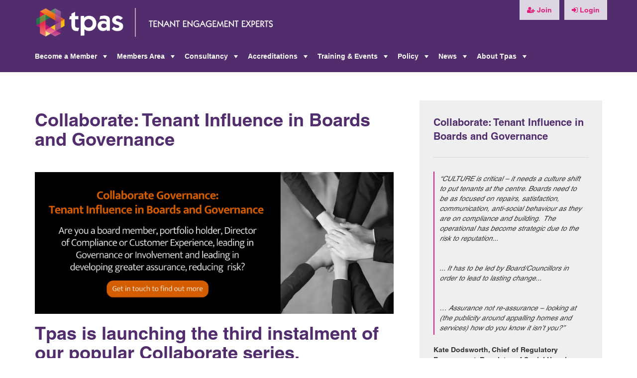

--- FILE ---
content_type: text/html; charset=UTF-8
request_url: https://www.tpas.org.uk/collaborate-tenant-influence-in-boards-and-governance
body_size: 7680
content:
<!DOCTYPE html>
<html lang="en">
    <head>
    <meta charset="utf-8">
    <meta http-equiv="X-UA-Compatible" content="IE=edge">
    <meta name="viewport" content="width=device-width, initial-scale=1">
    <meta name="author" content="tpas" />
    <meta name="publisher" content="Interactive Dimension Limited" />
    
        <meta name="description" content="">

    <title>
                    Tpas     :: Collaborate: Tenant Influence in Boards and Governance
            </title>
    
    <!-- Bootstrap -->
    <link href="https://www.tpas.org.uk/css/bootstrap.min.css" rel="stylesheet">
    <link href="https://www.tpas.org.uk/css/bootstrap-social.css" rel="stylesheet">
    <link href="https://www.tpas.org.uk/css/font-awesome.css" rel="stylesheet">
    
    <!-- SmartMenus core CSS (required) -->
	<link href="https://www.tpas.org.uk/css/sm-core-css.css?v1.3" rel="stylesheet">
	<link href="https://www.tpas.org.uk/css/sm-tpas.css?v1.3" rel="stylesheet">
	
	<link href="https://www.tpas.org.uk/css/style.css?v1.4" rel="stylesheet">
	
	<link href="https://www.tpas.org.uk/css/marks-blocks.css?v1.3" rel="stylesheet"><!--could do with incorporating these into main stylesheet-->

    <!-- Fonts -->
    <!--link href="https://cdnjs.cloudflare.com/ajax/libs/font-awesome/4.4.0/css/font-awesome.min.css" rel='stylesheet' type='text/css'-->
    <!--link href="https://fonts.googleapis.com/css?family=Lato:100,300,400,700" rel='stylesheet' type='text/css'-->
    
    <link rel="stylesheet" href="https://www.tpas.org.uk/css/bootstrap-datetimepicker.min.css" />

    <!-- Styles -->
    <!--link href="https://maxcdn.bootstrapcdn.com/bootstrap/3.3.6/css/bootstrap.min.css" rel="stylesheet"-->
    
    
        
            <script id="Cookiebot" src="https://consent.cookiebot.com/uc.js" data-cbid="cd595fe2-7b2a-4274-8afa-affc716de36a" data-blockingmode="auto" type="text/javascript"></script>
        
        
            <!-- Crazyegg Heatmap Script -->
        <script type="text/javascript">
            setTimeout(function(){var a=document.createElement("script");
            var b=document.getElementsByTagName("script")[0];
            a.src=document.location.protocol+"//script.crazyegg.com/pages/scripts/0010/9893.js?"+Math.floor(new Date().getTime()/3600000);
            a.async=true;a.type="text/javascript";b.parentNode.insertBefore(a,b)}, 1);
        </script>
        
        <meta name="google-site-verification" content="qcBqvipERflc0MtEfoNMHhhkgy_l5i_n-Rigwmg5eN4" />
        
        <script>
            (function(i,s,o,g,r,a,m){i['GoogleAnalyticsObject']=r;i[r]=i[r]||function(){
            (i[r].q=i[r].q||[]).push(arguments)},i[r].l=1*new Date();a=s.createElement(o),
            m=s.getElementsByTagName(o)[0];a.async=1;a.src=g;m.parentNode.insertBefore(a,m)
            })(window,document,'script','https://www.google-analytics.com/analytics.js','ga');
            
            ga('create', 'UA-36637192-1', 'auto');
            ga('send', 'pageview');
        </script>
    </head>    <body id="app-layout">
        
        <nav class="navbar navbar-fixed-top">
    <div class="container">
        <div class="logo">
            <a href="https://www.tpas.org.uk"><img src="https://www.tpas.org.uk/images/logo_with_strap.png?v=2.0"></a>
        </div>
        <div class="visible-md visible-lg">
            <ul class="nav navbar-nav navbar-right nav_tools">
                                    <li><a href="https://www.tpas.org.uk/membership-types"><i class="fa fa-btn fa-user-plus"></i> Join</a></li>
                    <li><a href="https://www.tpas.org.uk/login"><i class="fa fa-btn fa-sign-in"></i> Login</a></li>
                            </ul>
        </div>    
    </div>
    <div class="container">
        <div class="navbar-header">
            <button type="button" class="navbar-toggle collapsed" data-toggle="collapse" data-target="#navbar-collapse-1" aria-expanded="false">
                <span class="sr-only">Toggle navigation</span>
                <span class="icon-bar"></span>
                <span class="icon-bar"></span>
                <span class="icon-bar"></span>
            </button>
        </div>
    
        <!-- Collect the nav links, forms, and other content for toggling -->
        <div class="collapse navbar-collapse" id="navbar-collapse-1">
            <ul id="main-menu" class="sm sm-tpas">                <li class="">
                    <a href="https://www.tpas.org.uk/membership-packages">Become a Member</a>
                                            <ul>                <li class="">
                    <a href="https://www.tpas.org.uk/landlord">Landlord</a>
                                            <ul>                <li class="">
                    <a href="https://www.tpas.org.uk/landlord/join">Landlord Join</a>
                                    </li>
            </ul>
                                    </li>
                            <li class="">
                    <a href="https://www.tpas.org.uk/Tenant">Tenant</a>
                                    </li>
                            <li class="">
                    <a href="https://www.tpas.org.uk/commercial">Commercial </a>
                                            <ul>                <li class="">
                    <a href="https://www.tpas.org.uk/commercial-group/join">Commercial Join</a>
                                    </li>
            </ul>
                                    </li>
                            <li class="">
                    <a href="https://www.tpas.org.uk/Other">Other</a>
                                    </li>
            </ul>
                                    </li>
                            <li class="">
                    <a href="https://www.tpas.org.uk/membership">Members Area</a>
                                            <ul>                <li class="">
                    <a href="https://www.tpas.org.uk/member-search">Our members </a>
                                    </li>
                            <li class="">
                    <a href="https://www.tpas.org.uk/knowledge-hub">Resource hub</a>
                                    </li>
                            <li class="">
                    <a href="https://www.tpas.org.uk/seat-at-the-table-ethnic-minority-voices-in-engagement-free-member-programme">Seat at The Table Programme</a>
                                    </li>
                            <li class="">
                    <a href="https://www.tpas.org.uk/tpas-connect">Tpas Connect </a>
                                            <ul>                <li class="">
                    <a href="https://www.tpas.org.uk/national-scrutiny-club">National Scrutiny Club</a>
                                    </li>
            </ul>
                                    </li>
                            <li class="">
                    <a href="https://www.tpas.org.uk/involvement-week">Involvement Week</a>
                                    </li>
                            <li class="">
                    <a href="https://www.tpas.org.uk/member-events">Member events</a>
                                    </li>
                            <li class="">
                    <a href="https://www.tpas.org.uk/member-spotlight">Member Spotlight</a>
                                    </li>
                            <li class="">
                    <a href="https://www.tpas.org.uk/enquiry-service">Enquiry service</a>
                                    </li>
                            <li class="">
                    <a href="https://www.tpas.org.uk/Self-Assessment">Self Assessment</a>
                                    </li>
                            <li class="">
                    <a href="https://www.tpas.org.uk/engagement-heroes">Engagement Heroes</a>
                                    </li>
            </ul>
                                    </li>
                            <li class="">
                    <a href="https://www.tpas.org.uk/expertise">Consultancy</a>
                                            <ul>                <li class="">
                    <a href="https://www.tpas.org.uk/smart-review">Smart Review</a>
                                    </li>
                            <li class="">
                    <a href="https://www.tpas.org.uk/independent-tenant-advice-service">Independent Advice Services</a>
                                    </li>
                            <li class="">
                    <a href="https://www.tpas.org.uk/behavioural-insights">Behavioural Insights</a>
                                    </li>
                            <li class="">
                    <a href="https://www.tpas.org.uk/collaborate">Collaborate</a>
                                    </li>
                            <li class="">
                    <a href="https://www.tpas.org.uk/our-projects">Projects</a>
                                    </li>
            </ul>
                                    </li>
                            <li class="">
                    <a href="https://www.tpas.org.uk/our-accreditations">Accreditations</a>
                                            <ul>                <li class="">
                    <a href="https://www.tpas.org.uk/tpas-landlord-accreditation">Landlord Accreditation</a>
                                    </li>
                            <li class="">
                    <a href="https://www.tpas.org.uk/resident-involvement-contractor-accreditation">Resident Involvement Contractor Accreditation</a>
                                    </li>
            </ul>
                                    </li>
                            <li class="">
                    <a href="https://www.tpas.org.uk/tpas-events/training-and-events">Training & Events</a>
                                            <ul>                <li class="">
                    <a href="https://www.tpas.org.uk/tpas-events/training-courses">Digital Training</a>
                                    </li>
                            <li class="">
                    <a href="https://www.tpas.org.uk/tpas-events/in-house">In-house Training</a>
                                    </li>
                            <li class="">
                    <a href="https://www.tpas.org.uk/tpas-events/e-learning">Online Sessions</a>
                                    </li>
                            <li class="">
                    <a href="https://www.tpas.org.uk/tpas-events/events">In-person Events</a>
                                    </li>
            </ul>
                                    </li>
                            <li class="">
                    <a href="https://www.tpas.org.uk/policy-and-influence">Policy</a>
                                            <ul>                <li class="">
                    <a href="https://www.tpas.org.uk/election-2024">Election 2024</a>
                                    </li>
                            <li class="">
                    <a href="https://www.tpas.org.uk/social-housing-regulation-act-2023">Social Housing (Regulation) Act 2023</a>
                                    </li>
                            <li class="">
                    <a href="https://www.tpas.org.uk/damp-and-mould">Damp & Mould</a>
                                    </li>
                            <li class="">
                    <a href="https://www.tpas.org.uk/building-safety">Building Safety</a>
                                    </li>
                            <li class="">
                    <a href="https://www.tpas.org.uk/policy-briefings">Policy briefings</a>
                                    </li>
                            <li class="">
                    <a href="https://www.tpas.org.uk/ebooks">eBooks</a>
                                    </li>
                            <li class="">
                    <a href="https://www.tpas.org.uk/faqs">FAQs</a>
                                    </li>
            </ul>
                                    </li>
                            <li class="">
                    <a href="https://www.tpas.org.uk/news-and-views">News</a>
                                            <ul>                <li class="">
                    <a href="https://www.tpas.org.uk/tpas-news">Tpas news</a>
                                    </li>
                            <li class="">
                    <a href="https://www.tpas.org.uk/members-news">Members' news</a>
                                    </li>
                            <li class="">
                    <a href="https://www.tpas.org.uk/blog">Blog</a>
                                    </li>
            </ul>
                                    </li>
                            <li class="">
                    <a href="https://www.tpas.org.uk/about-tpas">About Tpas</a>
                                            <ul>                <li class="">
                    <a href="https://www.tpas.org.uk/contact-us">Contact us</a>
                                            <ul></ul>
                                    </li>
                            <li class="">
                    <a href="https://www.tpas.org.uk/job-vacancies">Job Vacancies</a>
                                    </li>
                            <li class="">
                    <a href="https://www.tpas.org.uk/our-history">Our history</a>
                                    </li>
                            <li class="">
                    <a href="https://www.tpas.org.uk/standards">Tenant Engagement Standards </a>
                                    </li>
                            <li class="">
                    <a href="https://www.tpas.org.uk/our-people">Our people</a>
                                    </li>
                            <li class="">
                    <a href="https://www.tpas.org.uk/governance">Governance</a>
                                            <ul>                <li class="">
                    <a href="https://www.tpas.org.uk/tpas-board-of-directors">Our board</a>
                                    </li>
            </ul>
                                    </li>
            </ul>
                                    </li>
            </ul>
            <ul class="hidden-md hidden-lg nav navbar-nav navbar-right">
                                    <li><a href="https://www.tpas.org.uk/membership-types"><i class="fa fa-btn fa-user-plus"></i> Join</a></li>
                    <li class=""><a href="https://www.tpas.org.uk/login"><i class="fa fa-btn fa-sign-in"></i> Login</a></li>
                            </ul>
        </div>
    </div>
</nav>        
        <div class="container">
    <div class="row">
        <div class="alert-block col-xs-12">
                     </div>
    </div>
</div>        
        <div class="container">
    <div class="row">
        <div class="col-xs-12">
            <div id="breadcrumb"></div>
        </div>
    </div>
</div>

        
        <div class="main-content">
            <div class="container">
    <div class="row content">
    	            <div class="col-xs-12 col-sm-8">
            	<h1>Collaborate: Tenant Influence in Boards and Governance</h1>
            	<p><a href="mailto:consultancy@tpas.org.uk"><img alt="" src="https://www.tpas.org.uk/photos/4708/Governance banner (4).png" style="height:750px; width:1900px" /></a></p>

<h1>Tpas is launching the third instalment of our popular Collaborate series.</h1>

<h2>Once again we&rsquo;re bringing organisations together to ensure landlords are taking the right approach in putting the voice of tenants at the heart of social housing&rsquo;s biggest challenges! &nbsp;&nbsp;</h2>

<p>&nbsp;</p>

<h3>Putting tenants at the heart of decision-making &nbsp;</h3>

<p>We know that when tenants influence how landlords operate, we see a greater focus on core purpose and a more authentic approach to delivering frontline services. &nbsp;</p>

<p>However, with housing providers facing challenges on multiple fronts &ndash; from reputation to finance to regulation &ndash; Tpas understands it can be a challenge to get the assurance you need that the voice of tenants is at the heart of your strategic decision-making. &nbsp;</p>

<p><strong><em>Collaborate: Tenant Influence in boards and governance</em></strong> responds to this challenge and will help you answer these key questions:&nbsp;</p>

<ul>
	<li>How do board members and portfolio holders seek assurance that they are enabling tenant voices to influence services and decisions made?   &nbsp;</li>
	<li>How are board members and portfolio holders reducing the risk of non-compliance across consumer standards?  &nbsp;</li>
	<li>Are tenants respected throughout everything your organisation does and how do you demonstrate you are a&nbsp;trustworthy&nbsp;landlord? &nbsp;</li>
</ul>

<p>&nbsp;</p>

<p>Our Collaborate programme will help Board members and portfolio holders&nbsp;to become more curious, ask the right questions on tenant influence and give you the ability to challenge performance in this area effectively. &nbsp;</p>

<p>&nbsp;</p>

<p><iframe allow="accelerometer; autoplay; clipboard-write; encrypted-media; gyroscope; picture-in-picture; web-share" allowfullscreen="" frameborder="0" height="315" src="https://www.youtube-nocookie.com/embed/JGZuf9GG3eU?si=SwgXiihZK-fl6Zn7" title="YouTube video player" width="560"></iframe></p>

<p>&nbsp;</p>

<h3>How does Collaborate work? &nbsp;</h3>

<p>As housing&rsquo;s leading experts in tenant engagement, our programme will provide unrivalled levels of analysis and information on best practice in ensuring tenants&rsquo; voices are heard. The course will offer high challenge and support in unpicking complex issues, time for reflection and an opportunity for board members and portfolio holders&nbsp;from different organisations to come together to create solutions. &nbsp;</p>

<p>Through a series of in-person workshops, held in London or Milton Keynes, you will work through issues you and your organisation are facing in ensuring tenant influence in governance. &nbsp;Each organisation that joins will have up to four places at each workshop, creating sufficient space for colleagues to participate at a detailed level, or for a variety of colleagues to attend different sessions.  &nbsp;</p>

<p>This programme is ideal for:&nbsp;</p>

<ul>
	<li>Board Members</li>
	<li>Portfolio Holders</li>
	<li>Directors of Compliance and Customer Experience &nbsp;</li>
	<li>Members of your team leading in Governance and Involvement &nbsp;</li>
</ul>

<p>&nbsp;</p>

<p>Delivered collaboratively and collegiately through an action learning approach, workshop content will include:  &nbsp;</p>

<ul>
	<li>The context and background to tenants&rsquo; influence from an assurance and compliance perspective. &nbsp;</li>
	<li>A focus on tenant influence across repairs services in direct response to the recommendations from the Better Social Housing Review (BSHR), using data and insight to drive up quality. &nbsp;</li>
	<li>An exploration of what a &lsquo;trustworthy&rsquo; organisation looks and feels like &nbsp;</li>
	<li>Building better relationships and resilience, mitigating issues in the public realm. &nbsp;</li>
</ul>

<p>The project will conclude with a final report showcasing findings from the project</p>

<p><img alt="" src="https://www.tpas.org.uk/photos/4708/Collaborate process diagram.png" style="height:400px; width:1900px" /></p>

<h3>What are the benefits? &nbsp;</h3>

<p>Benefits to individuals:&nbsp;</p>

<ul>
	<li>Understand accountability and responsibility in the context of tenant influence and ensure compliance with regulatory and statutory requirements. &nbsp;</li>
	<li>Hear from Tpas and other thought-leaders on proven techniques with materials and action plans to implement. &nbsp;</li>
	<li>Come together and work together, be part of a collaborative peer-led group focused on the creation of solutions in a safe environment to tenant influence challenges. &nbsp;</li>
	<li>Receive clear direction for ensuring successful assurance that you are noticing tenant voices and enabling influence at every level to improve governance. &nbsp;</li>
	<li>Develop a broader network of support with likeminded colleagues and future practice, supporting the sector to innovate. &nbsp;</li>
</ul>

<p>Benefits to landlords:&nbsp;</p>

<ul>
	<li>Understanding the context and background of the Regulator of Social Housing expectations for effective tenant influence. &nbsp;</li>
	<li>Directly responding to the recommendations in the Better Social Housing Review (BSHR), to refocus on core purpose and become proactive rather than reactive, reinvigorate focus on social purpose and improving quality by redefining excellence in repairs services. &nbsp;</li>
	<li>Achieving a clearer view of what a tenant-first culture should be and ensuring tenants are front and centre. &nbsp;</li>
	<li>Increased ability and capacity to seek the evidence for assurance to reduce risks and to demonstrate the tenant voice is influencing decision-making. &nbsp;</li>
	<li>Create a sense of urgency within your organisation to deliver results. &nbsp;</li>
</ul>

<h3>&nbsp;</h3>

<h3>The details&nbsp;</h3>

<p>This programme will start on <strong>28th</strong>&nbsp;<strong>November 2023</strong> and conclude in <strong>June 2024</strong>. &nbsp;</p>

<h3>&nbsp;</h3>

<h3>The programme will include leading facilitators such as; &nbsp;</h3>

<ul>
	<li>Jenny Osbourne MBE, Chief Executive, Tpas &nbsp;</li>
	<li>Kwajo Tweneboa, Social Housing campaigner &nbsp;</li>
	<li>Kate Dodsworth, Chief of Regulatory Engagement, Regulator of Social Housing</li>
	<li>Sharron Webster, Partner, Trowers and Hamlins&nbsp;</li>
	<li>Angela Lockwood, Chief Executive, North Star Housing Group&nbsp;</li>
	<li>Emma O&#39;Shea, Chief Operating and Technology Officer</li>
	<li>Alison Inman, Board member, Tpas&nbsp;(invited)&nbsp;</li>
	<li>Emma Flynn, Tenant Engagement Consultant Ltd.&nbsp;</li>
	<li>Anna O&rsquo;Halloran, O&rsquo;Halloran Consultancy Ltd.&nbsp;</li>
	<li>Yvonne Davies, Consultant</li>
	<li>Creative Bridge</li>
	<li>Benjamin Taylor, Chief Executive, Red Quadrant;&nbsp;Chief Executive, Public Service Transformation Academy&nbsp;</li>
	<li>Cormac Russell, Managing Director, Nurture Development</li>
	<li>Stephen Carver, Senior Lecturer in Project and Programme Management, Action, Execution and Implementation, Cranfield Businesss School, MBA business lecturer&nbsp;</li>
	<li>Andy Fry, Chief Executive, Centre for Public Scrutiny&nbsp;</li>
	<li>Dave Richmond, Chief Executive, St. Leger Homes</li>
	<li>Dave Wilkinson, Chair, St. Leger Homes</li>
	<li>Bronwen Rapley, Chief Executive, Onward Homes</li>
	<li>Mathew Baxter, Chief Executive, Echelon Group</li>
	<li>Jane Nelson, Strategy Director at Cardo Group and LCB Group; Director at Alcinoe Ltd</li>
	<li>Masaud Subedar, Board Member EMH, Director Community Services, Tun Tum Housing</li>
	<li>John Denny</li>
	<li>The Housing Ombudsman (invited)</li>
</ul>

<p><img alt="" src="https://www.tpas.org.uk/photos/4708/Collaborate Governance Facilitator Photos wide (2).png" style="height:1125px; width:3040px" /></p>

<h2>Cost for the entire programme per organisation is &pound;8499 plus VAT (for Tpas members) and &pound;9499 plus VAT (for non-members) and includes up to four colleagues places at each workshop and inclusion in the end of research report.</h2>

<p>Why choose Tpas?&nbsp;</p>

<ul>
	<li>We&rsquo;re Tpas, England&rsquo;s leading tenant engagement experts.&nbsp;</li>
	<li>We are a destination organisation for Regulators across the social housing sector.&nbsp;</li>
	<li>We regularly organise or join roundtable discussions, facilitate sessions and provide direct feedback and thought-leadership to the Regulator of Social Housing, the Building Safety regulator and The Housing Ombudsman. &nbsp;</li>
	<li>Alongside that Tpas is a partner of choice with organisations such as HACT, CIH, NHF, Placeshapers and LGA valuing our counsel to help ensure that through collaborative behaviours, meaningful tenant engagement is developed for the benefit of the majority rather than the few. &nbsp;</li>
	<li>We&rsquo;re a not-for-profit organisation and have been representing our members across England since 1988. &nbsp;</li>
	<li>We promote, support and champion tenant involvement and empowerment in social housing across England. &nbsp;</li>
	<li>Delivering governance specific training and facilitation to staff and tenants across the country.&nbsp;</li>
</ul>

<hr />
<p><span class="call-to-action"><a href="mailto:julie.butterworth@tpas.org.uk" target="_blank">For more information, contact Julie Butterworth, Head of Consultancy: julie.butterworth@tpas.org.uk</a></span></p>
            	<!--Landlord Membership Page-->

<!--Tenant Membership Page-->
        	</div>
        	<div class="col-xs-12 col-sm-4 rc">
            	                    <h2>Collaborate: Tenant Influence in Boards and Governance</h2>

<hr />
<blockquote>
<p><em>&ldquo;CULTURE is critical &ndash; it needs a culture shift to put tenants at the centre. Boards need to be as focused on repairs, satisfaction, communication, anti-social behaviour as they are on compliance and building. &nbsp;The operational has become strategic due to the risk to reputation...</em></p>

<p>&nbsp;</p>

<p><em>... It has to be led by Board/Councillors in order to lead to lasting change...</em></p>

<p>&nbsp;</p>

<p><em>&hellip; Assurance not re-assurance &ndash; looking at (the publicity around appalling homes and services) how do you know it isn&rsquo;t you?&rdquo; &nbsp;</em></p>
</blockquote>

<p><strong>Kate Dodsworth, Chief of Regulatory Engagement, Regulator of Social Housing &nbsp;</strong></p>

<p>&nbsp;</p>

<hr />
<blockquote>
<p><em>How do you, as part of the governance structure, understand really quickly what&#39;s going on at the front line?&nbsp;</em></p>

<p>&nbsp;</p>

<p><em>How would you gain assurance that everything is good quality and if the Regulator came to assess you would pass - what do you need to do to ensure that&#39;s the case?&nbsp;</em></p>

<p>&nbsp;</p>

<p><em>What do you need to know that services are being well run at the frontline and serving everybody&#39;s &#39;diverse needs&#39;?&nbsp;</em></p>
</blockquote>

<p><strong>Kate Dodsworth, Chief of Regulatory Engagement, Regulator of Social Housing&nbsp;</strong></p>

<p>&nbsp;</p>

<hr />
<h2>&nbsp;</h2>

<h2>What our current Collaborate participants are saying:</h2>

<p>&nbsp;</p>

<blockquote>
<p><em>&ldquo;I&rsquo;m looking to take asssurance and challenge away from this programme&quot;</em></p>
</blockquote>

<p><strong>Dean Slavin Your Housing Group&nbsp;</strong></p>

<p>&nbsp;</p>

<blockquote>
<p><em>&ldquo;We recognise Tpas to be at the forefront of resident engagement&rdquo;</em></p>
</blockquote>

<p><strong>Dave Adamson, Northern Ireland Housing Executive.&nbsp;</strong></p>

                            </div>
            </div>
    
    <!-- Edit Page Button for SuperAdmins-->
        
</div>
        </div>
        
        <div class="container">
        	    
	        	    <div class="ebook">
    		    <div class="ebook_content">
    			    <h2>Our featured eBook</h2>
    			    <h3>National Engagement Standards 2024 (V4)</h3>
    			    <p>4th edition of the National Tenant Engagement Standards.</p>
    			        			    	<p class="ebook_links">
                            <span class="call-to-action">
                                <a href="https://www.tpas.org.uk/ebooks/download-form/26">
                                    <i class="fa fa-file-pdf-o"></i> Download
                                </a>
                            </span>
                            <span class="call-to-action"><a href="https://www.tpas.org.uk/ebooks"><i class="fa fa-arrow-right"></i> View all eBooks</a></span>
    			    	</p>
                        		    </div>
    	    </div>
	    	    
    </div>
    
<footer>
    <div class="container">
	    
        <div class="footer_block">
	        <div class="row">
		        <div class="col-xs-12 col-sm-6 col-md-4">
		            <p>
    		            <span>Tpas Registered address:</span>
    		            <br>c/o Menzies LLP,
                        <br>One Express,
                        <br>1 George Leigh Street,
                        <br>Ancoats,
                        <br>Manchester, M4 5DL
    		            <br><br>
    		            <small>Please contact us via email or phone in the first instance. Post can be sent via the registered office but please be aware it may take longer for us to receive it.</small>
		            </p>
		            
		            <p><span>T. 0161 868 3500</span></p>
		        </div>
		        <div class="col-xs-12 col-sm-6 col-md-4">
		        </div>
	        </div>
	        <p style="margin-bottom:0;padding-bottom:0;">
    	        <small>For media enquiries please contact:<br>Paula Thomas</small><br>
            </p>
            <p class="contact_details">
                E. <a href="mailto:info@tpas.org.uk">info@tpas.org.uk</a>
            </p>
            <p class="ref">Registered in England: 2224643</p>
            <div class="social_links">
                <ul>
                    <li><a href="https://www.youtube.com/channel/UC1M7BFQWm33bAkxi3yxRTeQ"><img src="https://www.tpas.org.uk/images/youtube.png"></a></li>
                    <li><a href="https://www.facebook.com/tpasengland/"><img src="https://www.tpas.org.uk/images/facebook.png"></a></li>
                    <li><a href="https://x.com/tpasengland"><img src="https://www.tpas.org.uk/images/twitter_x.png"></a></li>
                    <li><a href="https://www.instagram.com/Tpas.England/"><img src="https://www.tpas.org.uk/images/instagram.png"></a></li>
                    <li><a href="https://www.linkedin.com/company/2878691"><img src="https://www.tpas.org.uk/images/linkedin.png"></a></li>
                </ul>
            </div>
        </div>
                <p class="footer_links">
            <a href="https://www.tpas.org.uk/about-tpas">About Us</a><span>|</span>
            <a href="https://www.tpas.org.uk/disclaimer">Disclaimer</a><span>|</span>
            <a href="https://www.tpas.org.uk/legal/terms-and-conditions">T&Cs</a><span>|</span>
            <a href="https://www.tpas.org.uk/legal/privacy-policy">Privacy Policy</a><span>|</span>
            <a href="https://www.tpas.org.uk/cookies">Cookies</a>
        </p>
    </div>
</footer>    
        <!-- JavaScripts -->
        
        
        <!-- jQuery (necessary for Bootstrap's JavaScript plugins) -->
        <script src="https://www.tpas.org.uk/js/jquery.min.js"></script>
        <!-- Include all compiled plugins (below), or include individual files as needed -->
        
        <script src="https://www.tpas.org.uk/js/global.js"></script>
        
        <script src="https://www.tpas.org.uk/js/bootstrap.min.js"></script>
        
        <script type="text/javascript" src="https://www.tpas.org.uk/js/moment.js"></script>
        
        <script type="text/javascript" src="https://www.tpas.org.uk/js/bootstrap-datetimepicker.js"></script>
        
        <script src="https://www.tpas.org.uk/js/jquery.smartmenus.js"></script>
        
        <script>
    		
    		jQuery(function($) {
    			$('#main-menu').smartmenus();
    		});
    		
    	</script>
    	<script>
        	// Recursively adds active class in active main nav parents and creates breadcrumb.
        	function addActive(active, obj)
        	{
            	next = active.parent().parent();
            	if (active.parent().hasClass('sm-tpas') == false) {
                	next.addClass('active');
                	obj.unshift({title:next.find('a:first').text(), url:next.find('a:first').prop('href')});
                	addActive(next, obj);
            	}
        	}
        	
        	var active = $( ".sm-tpas" ).find( "li.active" );
        	var obj = [];
        	
        	if (active.length > 0) {
            	obj.unshift({title:active.find('a:first').text(), url:active.find('a:first').prop('href')});
            	addActive(active, obj);
        	}
        	
        	var string = '';
        	
        	$.each(obj, function(index, value){
            	if (index == 0) {
                	string += '<a href="'+value.url+'">'+value.title+'</a>';
            	} else if (index == obj.length-1) {
                	string += ' <i class="fa fa-angle-double-right" aria-hidden="true"></i> <span class="text-muted">'+value.title+'</span>';
            	} else {
                	string += ' <i class="fa fa-angle-double-right" aria-hidden="true"></i> <a href="'+value.url+'">'+value.title+'</a>';
            	}
        	});
        	
        	if (obj.length > 1) {
            	$('#breadcrumb').html(string);
        	}
    	</script>
    	
    	    </body>
</html>


--- FILE ---
content_type: text/css
request_url: https://www.tpas.org.uk/css/sm-tpas.css?v1.3
body_size: 1739
content:
.sm-tpas {
  /*border-top: 2px solid #4f2775;*/
  /*border-bottom: 2px solid #4f2775;*/
  background: rgba(255,255,255,0.9);
  padding-top: 10px;
}
.sm-tpas a, .sm-tpas a:hover, .sm-tpas a:focus, .sm-tpas a:active {
  padding: 14px 20px 14px 0;
  /* make room for the toggle button (sub indicator) */
  padding-right: 58px;
  color: #4f2775;
  font-family: Arial, sans-serif;
  font-size: 14px;
  font-weight: normal;
  font-weight:bold;
  line-height: 17px;
  text-decoration: none;
}
.sm-tpas a.current {
  font-weight: bold;
}
.sm-tpas a.disabled {
  color: #cccccc;
}
.sm-tpas a span.sub-arrow {
  position: absolute;
  top: 50%;
  margin-top: -17px;
  left: auto;
  right: 0px;
  width: 34px;
  height: 34px;
  overflow: hidden;
  font: bold 14px/34px monospace !important;
  text-align: center;
  text-shadow: none;
  background: rgba(79, 39, 117, 0.2);
}

.sm-tpas ul a span.sub-arrow {
  right: 10px;
}

.sm-tpas a.highlighted span.sub-arrow:before {
  display: block;
  content: '-';
}
.sm-tpas li {
  border-top: 1px solid rgba(79, 39, 117, 0.2);
}
.sm-tpas > li:first-child {
  border-top: 0;
}
.sm-tpas ul {
  background: rgba(79, 39, 117, 0.2);
}
.sm-tpas ul a, .sm-tpas ul a:hover, .sm-tpas ul a:focus, .sm-tpas ul a:active {
  font-size: 14px;
  border-left: 8px solid transparent;
}
.sm-tpas ul ul a,
.sm-tpas ul ul a:hover,
.sm-tpas ul ul a:focus,
.sm-tpas ul ul a:active {
  border-left: 16px solid transparent;
}
.sm-tpas ul ul ul a,
.sm-tpas ul ul ul a:hover,
.sm-tpas ul ul ul a:focus,
.sm-tpas ul ul ul a:active {
  border-left: 24px solid transparent;
}
.sm-tpas ul ul ul ul a,
.sm-tpas ul ul ul ul a:hover,
.sm-tpas ul ul ul ul a:focus,
.sm-tpas ul ul ul ul a:active {
  border-left: 32px solid transparent;
}
.sm-tpas ul ul ul ul ul a,
.sm-tpas ul ul ul ul ul a:hover,
.sm-tpas ul ul ul ul ul a:focus,
.sm-tpas ul ul ul ul ul a:active {
  border-left: 40px solid transparent;
}

/* Active Menu Styles */

.sm-tpas li.active a {
	color: #e7287b;
}

.sm-tpas li.active a span.sub-arrow {
	border-color: #e7287b transparent transparent transparent;
}

.sm-tpas li.active ul li a {
	color: #ffffff;
}

.sm-tpas li.active ul li a span.sub-arrow {
	border-color: transparent transparent transparent #ffffff;
}

.sm-tpas li.active ul li.active a {
	background-color: #e7287b;
}

.sm-tpas li.active ul li.active ul li a {
	background-color: transparent;
}

.sm-tpas li.active ul li.active ul li a:hover {
	background-color: #e7287b;
}

.sm-tpas li.active ul li.active ul li.active a {
	background-color: #e7287b;
}

/* end of Mark's added styles */


@media (min-width: 1024px) {
  /* Switch to desktop layout
  -----------------------------------------------
     These transform the menu tree from
     collapsible to desktop (navbar + dropdowns)
  -----------------------------------------------*/
  /* start... (it's not recommended editing these rules) */
  .sm-tpas ul {
    position: absolute;
    /*width: 12em;*/
  }

  .sm-tpas li {
    float: left;
  }

  .sm-tpas.sm-rtl li {
    float: right;
  }

  .sm-tpas ul li, .sm-tpas.sm-rtl ul li, .sm-tpas.sm-vertical li {
    float: none;
  }

  .sm-tpas a {
    white-space: nowrap;
  }

  .sm-tpas ul a, .sm-tpas.sm-vertical a {
    white-space: normal;
  }

  .sm-tpas .sm-nowrap > li > a, .sm-tpas .sm-nowrap > li > :not(ul) a {
    white-space: nowrap;
  }

  /* ...end */
  .sm-tpas {
    border-top: 0;
    background: transparent;
  }
  .sm-tpas a, .sm-tpas a:hover, .sm-tpas a:focus, .sm-tpas a:active, .sm-tpas a.highlighted {
    padding: 11px 20px 11px 0;
    color: #4f2775;
    color: #ffffff;
    /*-webkit-border-radius: 4px 4px 0 0;
    -moz-border-radius: 4px 4px 0 0;
    -ms-border-radius: 4px 4px 0 0;
    -o-border-radius: 4px 4px 0 0;
    border-radius: 4px 4px 0 0;*/
  }
  .sm-tpas a:hover, .sm-tpas a:focus, .sm-tpas a:active {
    background: transparent;
    color: #e7287b;
  }
  .sm-tpas a.highlighted {
    background: transparent;
    color: #e7287b;
    color: #ffffff;
    /*-webkit-box-shadow: 0 4px 3px rgba(0, 0, 0, 0.25);
    -moz-box-shadow: 0 4px 3px rgba(0, 0, 0, 0.25);
    box-shadow: 0 4px 3px rgba(0, 0, 0, 0.25);*/
  }
  .sm-tpas a.disabled {
    background: transparent;
    color: #cccccc;
    -webkit-box-shadow: none;
    -moz-box-shadow: none;
    box-shadow: none;
  }
  .sm-tpas a.has-submenu {
    padding-right: 34px;
  }
  .sm-tpas a span.sub-arrow {
    top: 50%;
    margin-top: -3px;
    right: 20px;
    width: 0;
    height: 0;
    border-width: 6px 4.02px 0 4.02px;
    border-style: solid dashed dashed dashed;
    border-color: #ffffff transparent transparent transparent;
    background: transparent;
    -webkit-border-radius: 0;
    -moz-border-radius: 0;
    -ms-border-radius: 0;
    -o-border-radius: 0;
    border-radius: 0;
  }
  .sm-tpas a:hover span.sub-arrow, .sm-tpas a:focus span.sub-arrow, .sm-tpas a:active span.sub-arrow {
    border-color: white transparent transparent transparent;
  }
  .sm-tpas a.highlighted span.sub-arrow {
    border-color: #e7287b transparent transparent transparent;
  }
  .sm-tpas a.disabled span.sub-arrow {
    border-color: #4f2775 transparent transparent transparent;
  }
  .sm-tpas a.highlighted span.sub-arrow:before {
    display: none;
  }
  .sm-tpas li {
    border-top: 0;
  }
  .sm-tpas ul {
    border: 0;
    padding: 8px 0;
    background: rgba(79, 39, 117, 0.9);
	/*border-top: 2px solid #ffffff;*/
    /*-webkit-border-radius: 0 4px 4px 4px;
    -moz-border-radius: 0 4px 4px 4px;
    -ms-border-radius: 0 4px 4px 4px;
    -o-border-radius: 0 4px 4px 4px;
    border-radius: 0 4px 4px 4px;
    -webkit-box-shadow: 0 4px 3px rgba(0, 0, 0, 0.25);
    -moz-box-shadow: 0 4px 3px rgba(0, 0, 0, 0.25);
    box-shadow: 0 4px 3px rgba(0, 0, 0, 0.25);*/
  }
  .sm-tpas ul ul {
    /*-webkit-border-radius: 4px;
    -moz-border-radius: 4px;
    -ms-border-radius: 4px;
    -o-border-radius: 4px;
    border-radius: 4px;*/
  }
  .sm-tpas ul a, .sm-tpas ul a:hover, .sm-tpas ul a:focus, .sm-tpas ul a:active, .sm-tpas ul a.highlighted {
    border: 0 !important;
    padding: 10px 30px 10px 10px;
    color: #ffffff;
    -webkit-border-radius: 0;
    -moz-border-radius: 0;
    -ms-border-radius: 0;
    -o-border-radius: 0;
    border-radius: 0;
  }
  .sm-tpas ul a:hover, .sm-tpas ul a:focus, .sm-tpas ul a:active, .sm-tpas ul a.highlighted {
    background: #e7287b;
    color: #ffffff;
    -webkit-box-shadow: none;
    -moz-box-shadow: none;
    box-shadow: none;
  }
  .sm-tpas ul a.disabled {
    background: transparent;
    color: #b3b3b3;
  }
  .sm-tpas ul a.has-submenu {
    padding-right: 30px;
  }
  .sm-tpas ul a span.sub-arrow {
    right: 15px;
    margin-top: -4.02px;
    border-width:0;
    border-width: 4.02px 0 4.02px 6px;
    border-style: dashed dashed dashed solid;
    border-color: transparent transparent transparent #ffffff;
  }
  
  .sm-tpas ul a:hover span.sub-arrow, .sm-tpas ul a:focus span.sub-arrow, .sm-tpas ul a:active span.sub-arrow, .sm-tpas ul a.highlighted span.sub-arrow {
    border-color: transparent transparent transparent white;
  }
  .sm-tpas ul a.disabled span.sub-arrow {
    border-color: transparent transparent transparent #4f2775;
  }
  .sm-tpas span.scroll-up,
  .sm-tpas span.scroll-down {
    position: absolute;
    display: none;
    visibility: hidden;
    overflow: hidden;
    background: #f6ffed;
    height: 20px;
  }
  .sm-tpas span.scroll-up-arrow, .sm-tpas span.scroll-down-arrow {
    position: absolute;
    top: 6px;
    left: 50%;
    margin-left: -8px;
    width: 0;
    height: 0;
    overflow: hidden;
    border-width: 0 6px 8px 6px;
    border-style: dashed dashed solid dashed;
    border-color: transparent transparent #4f2775 transparent;
  }
  .sm-tpas span.scroll-down-arrow {
    border-width: 8px 6px 0 6px;
    border-style: solid dashed dashed dashed;
    border-color: #4f2775 transparent transparent transparent;
  }
  .sm-tpas.sm-rtl a.has-submenu {
    padding-right: 20px;
    padding-left: 34px;
  }
  .sm-tpas.sm-rtl a span.sub-arrow {
    right: auto;
    left: 20px;
  }
  .sm-tpas.sm-rtl.sm-vertical {
    border-right: 0;
    border-left: 2px solid #4f2775;
  }
  .sm-tpas.sm-rtl.sm-vertical a {
    -webkit-border-radius: 0 4px 4px 0;
    -moz-border-radius: 0 4px 4px 0;
    -ms-border-radius: 0 4px 4px 0;
    -o-border-radius: 0 4px 4px 0;
    border-radius: 0 4px 4px 0;
  }
  .sm-tpas.sm-rtl.sm-vertical a.has-submenu {
    padding: 10px 20px;
  }
  .sm-tpas.sm-rtl.sm-vertical a span.sub-arrow {
    right: auto;
    left: 10px;
    border-width: 4.02px 6px 4.02px 0;
    border-style: dashed solid dashed dashed;
    border-color: transparent #4f2775 transparent transparent;
  }
  .sm-tpas.sm-rtl.sm-vertical a:hover span.sub-arrow, .sm-tpas.sm-rtl.sm-vertical a:focus span.sub-arrow, .sm-tpas.sm-rtl.sm-vertical a:active span.sub-arrow, .sm-tpas.sm-rtl.sm-vertical a.highlighted span.sub-arrow {
    border-color: transparent white transparent transparent;
  }
  .sm-tpas.sm-rtl.sm-vertical a.disabled span.sub-arrow {
    border-color: transparent #4f2775 transparent transparent;
  }
  .sm-tpas.sm-rtl ul {
    -webkit-border-radius: 4px 0 4px 4px;
    -moz-border-radius: 4px 0 4px 4px;
    -ms-border-radius: 4px 0 4px 4px;
    -o-border-radius: 4px 0 4px 4px;
    border-radius: 4px 0 4px 4px;
  }
  .sm-tpas.sm-rtl ul a {
    -webkit-border-radius: 0 !important;
    -moz-border-radius: 0 !important;
    -ms-border-radius: 0 !important;
    -o-border-radius: 0 !important;
    border-radius: 0 !important;
  }
  .sm-tpas.sm-rtl ul a.has-submenu {
    padding: 10px 20px !important;
  }
  .sm-tpas.sm-rtl ul a span.sub-arrow {
    right: auto;
    left: 10px;
    border-width: 4.02px 6px 4.02px 0;
    border-style: dashed solid dashed dashed;
    border-color: transparent #4f2775 transparent transparent;
  }
  .sm-tpas.sm-rtl ul a:hover span.sub-arrow, .sm-tpas.sm-rtl ul a:focus span.sub-arrow, .sm-tpas.sm-rtl ul a:active span.sub-arrow, .sm-tpas.sm-rtl ul a.highlighted span.sub-arrow {
    border-color: transparent white transparent transparent;
  }
  .sm-tpas.sm-rtl ul a.disabled span.sub-arrow {
    border-color: transparent #4f2775 transparent transparent;
  }
  .sm-tpas.sm-vertical {
    border-bottom: 0;
    border-right: 2px solid #4f2775;
  }
  .sm-tpas.sm-vertical a {
    padding: 10px 20px;
    -webkit-border-radius: 4px 0 0 4px;
    -moz-border-radius: 4px 0 0 4px;
    -ms-border-radius: 4px 0 0 4px;
    -o-border-radius: 4px 0 0 4px;
    border-radius: 4px 0 0 4px;
  }
  .sm-tpas.sm-vertical a:hover, .sm-tpas.sm-vertical a:focus, .sm-tpas.sm-vertical a:active, .sm-tpas.sm-vertical a.highlighted {
    background: #4f2775;
    color: white;
    -webkit-box-shadow: none;
    -moz-box-shadow: none;
    box-shadow: none;
  }
  .sm-tpas.sm-vertical a.disabled {
    background: transparent;
    color: #cccccc;
  }
  .sm-tpas.sm-vertical a span.sub-arrow {
    right: 10px;
    margin-top: -4.02px;
    border-width: 4.02px 0 4.02px 6px;
    border-style: dashed dashed dashed solid;
    border-color: transparent transparent transparent #4f2775;
  }
  .sm-tpas.sm-vertical a:hover span.sub-arrow, .sm-tpas.sm-vertical a:focus span.sub-arrow, .sm-tpas.sm-vertical a:active span.sub-arrow, .sm-tpas.sm-vertical a.highlighted span.sub-arrow {
    border-color: transparent transparent transparent white;
  }
  .sm-tpas.sm-vertical a.disabled span.sub-arrow {
    border-color: transparent transparent transparent #4f2775;
  }
  .sm-tpas.sm-vertical ul {
    -webkit-border-radius: 4px !important;
    -moz-border-radius: 4px !important;
    -ms-border-radius: 4px !important;
    -o-border-radius: 4px !important;
    border-radius: 4px !important;
  }
  .sm-tpas.sm-vertical ul a {
    padding: 10px 20px;
  }
}


@media (min-width: 768px) {
  
  #main-menu li ul {
    padding-top: 11px;
    padding-bottom: 0px;
  }
  
  #main-menu li ul ul {
    padding-top: 0px;
    padding-bottom: 0px; 
  }		
  
}

@media (min-width: 1200px) { 
	
  .sm-tpas a.has-submenu {
    padding-right: 40px;
  }
    
  #main-menu li ul {
    padding-top: 11px;
    padding-bottom: 0px;
  }
  
  #main-menu li ul ul {
    padding-top: 0px;
    padding-bottom: 0px; 
  }		
  
}
